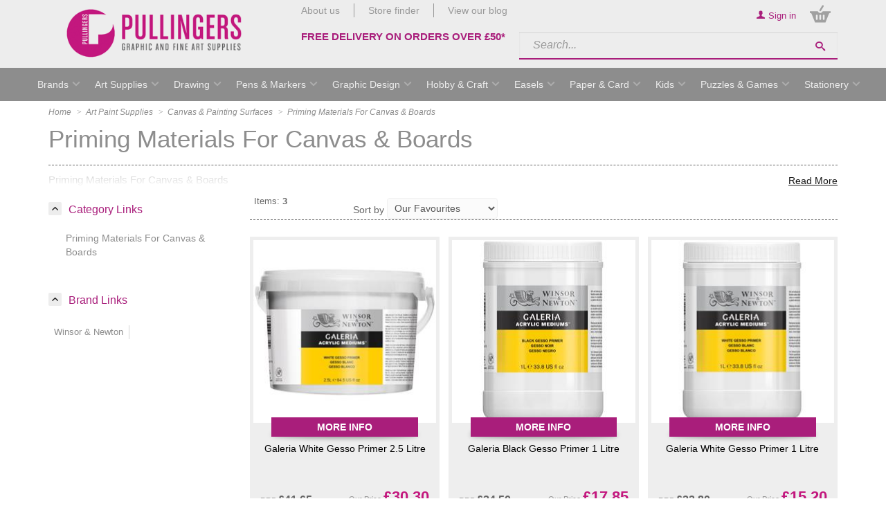

--- FILE ---
content_type: text/css
request_url: https://dbot7h6zuj3cx.cloudfront.net/9/1/css/popup.css?v=1-20140211161613
body_size: 451
content:
#reviewContents [class*="span"] {
  /*margin-left:20px;*/
}
#reviewContents [class*="span"] h3 {
  font-size: 1em;
  font-family: 'Roboto Condensed', sans-serif;
  /*text-transform: uppercase;*/
  line-height: 1em;
  margin: .3em 0;
  padding: 0 0 .3em;
  border-bottom: 4px solid @swatch3;
}
#reviewContents [class*="span"] .small_text {
  font-size: 12px;
  margin-bottom: 5px;
}
#reviewContents [class*="span"] img {
  margin-right: 20px;
}
#reviewContents [class*="span"] select {
  width: 8em;
  float: left;
}
#reviewContents [class*="span"] dt {
  color: @swatch3;
}


--- FILE ---
content_type: application/x-javascript
request_url: https://dbot7h6zuj3cx.cloudfront.net/9/1/js/app/global.js?v=1-20140606091500
body_size: 33959
content:
"use strict";
var cdnPath = '';
var myURL = window.location.pathname;
var apiRoot = '/ajax/';
var root = '/';
var loggedIn;
var historyClick = false;
var noIDCounter = 0;
var isMobile = true;


if (typeof Raygun !== 'undefined' && solaConfig && 'raygunApiKey' in solaConfig) {
    Raygun.init(solaConfig.raygunApiKey).attach();
}

$(document).ready(function () {
    //solaConfig.cdnPath = $("#cdn").val();
    //console.log(solaConfig.cdnPath);
    //if (solaConfig.cdnPath.slice(-1) === '/') { solaConfig.cdnPath = solaConfig.cdnPath.slice(0, -1); }
    cdnPath = solaConfig.cdnPath;
    loadKO();
    addValidation();

    //Read More Toggle
    $('.read-more-toggle').click(function () {
        var content = $("#" + $(this).attr('data-element'));
        content.slideToggle("fast");
        if ($(this).text() == "Close") {
            $(this).text("Read More").removeClass('arrow-up').addClass('arrow-down');
            content.addClass("hide");
            content.hide();
        } else {
            $(this).text("Close").removeClass('arrow-down').addClass('arrow-up');
            content.removeClass("hide");
            content.show();
        }
    });

    //Pre-open Read More on category and brand pages
    if ($("#brand-text.read-more-text").length == 1 && gup("openreadmore") == 1) {
        $("#brand-text.read-more-text").show();
        $(".read-more-toggle[data-element='brand-text']").removeClass("arrow-down").addClass("arrow-up").html("Close");
    }



    $('#suppliers').change(function () {
        debugger;
        getSupplierDetail($("#suppliers").val())
    });



});

var byID = function (id) { return document.getElementById(id); };
var require = function (urls, afterCallback) {

    console.log('require:', urls);
    var scriptUrl;
    var fnCallback;
    if (isArray(urls)) {
        // we want to call require with the first item in the list and all other options as a callback
        if (urls.length > 0) {
            scriptUrl = urls[0];
            if (urls.length > 1) {
                urls.splice(0, 1);
                fnCallback = function () { require(urls, afterCallback); };
            } else {
                fnCallback = afterCallback;
            }
        } else {
            return;
        }
    } else {
        scriptUrl = urls;
        fnCallback = afterCallback;
    }

    var firstScriptElement = document.getElementsByTagName('script')[0];
    var scriptElement = document.createElement('script');
    scriptElement.type = 'text/javascript';
    scriptElement.async = false;
    scriptElement.src = scriptUrl;

    var ieLoadBugFix = function (scriptElement, callback) {
        if (scriptElement.readyState == 'loaded' || scriptElement.readyState == 'complete') {
            callback();
        } else {
            setTimeout(function () { ieLoadBugFix(scriptElement, callback); }, 100);
        }
    }

    if (typeof fnCallback === "function") {
        if (typeof scriptElement.addEventListener !== "undefined") {
            scriptElement.addEventListener("load", fnCallback, false);
        } else {
            scriptElement.onreadystatechange = function () {
                scriptElement.onreadystatechange = null;
                ieLoadBugFix(scriptElement, fnCallback);
            };
        }
    }
    firstScriptElement.parentNode.insertBefore(scriptElement, firstScriptElement);
};

function QueryString() {
    var result = {}, keyValuePairs = location.search.slice(1).split('&');

    keyValuePairs.forEach(function (keyValuePair) {
        keyValuePair = keyValuePair.split('=');
        result[keyValuePair[0]] = keyValuePair[1] || '';
    });

    return result;
}

function isArray(obj) {
    return Object.prototype.toString.call(obj) === '[object Array]';
}

if (!Array.prototype.forEach) {
    Array.prototype.forEach = function (fun /*, thisArg */) {
        "use strict";

        if (this === void 0 || this === null)
            throw new TypeError();

        var t = Object(this);
        var len = t.length >>> 0;
        if (typeof fun !== "function")
            throw new TypeError();

        var thisArg = arguments.length >= 2 ? arguments[1] : void 0;
        for (var i = 0; i < len; i++) {
            if (i in t)
                fun.call(thisArg, t[i], i, t);
        }
    };
}

if (!Array.prototype.indexOf) {
    Array.prototype.indexOf = function (what, i) {
        i = i || 0;
        var L = this.length;
        while (i < L) {
            if (this[i] === what) return i;
            ++i;
        }
        return -1;
    };
}

Array.prototype.indexOfObject = function (property, what, i) {
    i = i || 0;
    var L = this.length;
    while (i < L) {
        if (this[i][property] === what) return i;
        ++i;
    }
    return -1;
};

function isInFrame() {
    if (self !== top) { return true; } else { return false; }
}

function exitFrame() {
    if (isInFrame()) { top.doClick(location.href); }
}

function getValue(what) {
    if (what) {
        return what;
    } else {
        return '';
    }
}

function getObjectValue(obj, fld, defaultValue) {
    if (typeof (defaultValue) === 'undefined') { defaultValue = ''; }

    if (obj) {
        if (obj[fld]) {
            return obj[fld];
        } else {
            return defaultValue;
        }
    } else {
        return defaultValue;
    }
}

function addValidation() {
    $('form[data-validate="true"]').each(function () {
        var formID = $(this).attr('id') || '';
        if (formID === '') { formID = 'noID' + noIDCounter++; $(this).attr('id', formID); } //assign an ID if missing from this form

        $('#' + formID).h5Validate();
        $('#' + formID).attr('data-validate', 'active');
        $('#' + formID).on("click", ".validationmessage", function (event) {
            var parentID = $(this).attr('for') || false;
            if (parentID) { $('#' + parentID).focus(); }
        });

        $('#' + formID).on('formValidated', function (event, result) {
            if (result.valid) {
                var form = document.getElementById(formID);
                var formType = $(this).attr('data-type') || '';

                if (typeof form.formEyeDee != 'undefined') {
                    if (!validatePolitely(form.formEyeDee.value)) {
                        return false;
                    }
                }

                switch (formType) {
                    case 'ProductDetails':
                        var rel = $(this).attr('rel') || '';
                        var data = $("#validateCallback" + rel).val().split(",");
                        var subscribe = false;
                        if ($("#isSubscribe_" + rel) !== undefined) {
                            if ($("#isSubscribe_" + rel).val() !== undefined) {
                                subscribe = ($("#isSubscribe_" + rel).val().toLowerCase() === 'true');
                            }
                        }
                        var superProd = false;

                        if ($("#isSuper_" + rel) !== undefined) {
                            if ($("#isSuper_" + rel).val() !== undefined) {
                                superProd = ($("#isSuper_" + rel).val().toLowerCase() === 'true');
                            }
                        }
                        addtoBasket(data[0], data[1], data[2], subscribe, superProd);
                        break;
                    case 'contactProductForm':
                        submitEmailform(form, "commentContents", "commentThankyou");
                        break;
                    case 'wishListAddForm':
                        submitForm(form, "selectWishList", "wishListAddProductForm", "replace");
                        $("#wishListAddFormTitle").html("Create a new favourites list");
                        $("#addWishListName").val("");
                        break;
                    case 'wishListAddProductForm':
                        submitForm(form, "wishListContents", "wishlistThankyou", "thankyou");
                        parent.$("#wishlistAddLink").hide();
                        parent.$("#wishlistStatus").html("In your wishlist");
                        parent.updateMiniWishlist();
                        parent.$.prettyPhoto.close();
                        break;
                    case 'askProductForm':
                        submitEmailform(form, "commentContents", "commentThankyou");
                        break;
                    case 'reviewProductForm':
                        submitForm(form, "reviewContents", "reviewThankyou", "thankyou");
                        break;
                    case 'rmaFormCheck': //returns request TO DO
                        rmaFormCheck(form);
                        break;
                    case 'form_checkNewsletter':
                        // submitForm(form, "subscribeContents", "subscribeThankyou", "thankyou");
                        break;
                    case 'seenbetterFormCheck':
                        submitEmailform(form, "commentContents", "commentThankyou");
                        break;
                    case 'tellfriendProductFormCheck':
                        submitEmailform(form, "commentContents", "commentThankyou");
                        break;
                    case 'notifyProductForm':
                        submitEmailform(form, "commentContents", "commentThankyou");
                        break;
                    case 'suggestProductForm':
                        submitEmailform(form, "commentContents", "commentThankyou");
                             break;
					case 'GiftVoucher':

						var productInstance = $(this).attr('rel');
						var process = true;
						var cardValue = $("#userPrice" + productInstance).val();

						if (parseFloat(cardValue) <= 0) {
							$("#submitGiftCardError").html("Please give a valid voucher value").show();
							process = false;
						}

						if (parseFloat(cardValue) > parseFloat(500.00)) {
							$("#submitGiftCardError").html("The maximum card value online is \u00A3500.00").show();
							$("#cardValue").val("\u00A3500.00");
							process = false;
						}

						if(process)
						{
							addtoBasket(productInstance, false, "", false, false);
							event.preventDefault();
							event.stopImmediatePropagation();
						}
                        break;
                }
            }
        });
    });
}


function ClearCoupons() {
    var url = "/ajax/basket/post";
    if (typeof basket_ajax_request !== 'undefined') basket_ajax_request.abort();

    var promises = [];  // array for deferred promises

    var instance = parent.$(".sscBC").first().attr("rel");

    var postdata = "EventType=removeAllCoupons";
    postdata += "&instance=" + instance;

    var deferred = $.Deferred();    // create the current Deferred object

    basket_ajax_request = $.ajax({
        dataType: "json",
        type: "POST",
        url: url,
        async: true,
        data: postdata,
        success: function (data) {

            if (data.bv != null && data.bv.instance != null) {
                var basketId = data.bv.instance;
                parent.$(".sscBC[rel='" + basketId + "']").replaceWith(data.basketHtml)
            }

            if (typeof parent.$("#sscDO") !== 'undefined') {
                parent.$("#sscDO").replaceWith(data.deliveryOptionsHTML);
            }
            if (typeof (parent.koCheckoutVM) !== 'undefined') { // if checkout page reload delivery options
                parent.koCheckoutVM.reloadDeliveryOptions();
            }
            deferred.resolve();     // resolve the current Deferred
        }
    });
    promises.push(deferred.promise());  // add into array of promises

    // when all promises resolved output the success message ...
    $.when.apply($, promises).then(function () {
        parent.GetBasketSessionValues(false, true);
    });
}

function checkPostcode(toCheck) {

    // Permitted letters depend upon their position in the postcode.
    var alpha1 = "[abcdefghijklmnoprstuwyz]";                       // Character 1
    var alpha2 = "[abcdefghklmnopqrstuvwxy]";                       // Character 2
    var alpha3 = "[abcdefghjkstuw]";                                // Character 3
    var alpha4 = "[abehmnprvwxy]";                                  // Character 4
    var alpha5 = "[abdefghjlnpqrstuwxyz]";                          // Character 5

    // Array holds the regular expressions for the valid postcodes
    var pcexp = new Array();

    // Expression for postcodes: AN NAA, ANN NAA, AAN NAA, and AANN NAA
    pcexp.push(new RegExp("^(" + alpha1 + "{1}" + alpha2 + "?[0-9]{1,2})(\\s*)([0-9]{1}" + alpha5 + "{2})$", "i"));

    // Expression for postcodes: ANA NAA
    pcexp.push(new RegExp("^(" + alpha1 + "{1}[0-9]{1}" + alpha3 + "{1})(\\s*)([0-9]{1}" + alpha5 + "{2})$", "i"));

    // Expression for postcodes: AANA  NAA
    pcexp.push(new RegExp("^(" + alpha1 + "{1}" + alpha2 + "?[0-9]{1}" + alpha4 + "{1})(\\s*)([0-9]{1}" + alpha5 + "{2})$", "i"));

    // Exception for the special postcode GIR 0AA
    pcexp.push(/^(GIR)(\s*)(0AA)$/i);

    // Standard BFPO numbers
    pcexp.push(/^(bfpo)(\s*)([0-9]{1,4})$/i);

    // c/o BFPO numbers
    pcexp.push(/^(bfpo)(\s*)(c\/o\s*[0-9]{1,3})$/i);

    // Load up the string to check
    var postCode = toCheck;

    // Assume we're not going to find a valid postcode
    var valid = false;

    // Check the string against the types of post codes
    for (var i = 0; i < pcexp.length; i++) {
        if (pcexp[i].test(postCode)) {

            // The post code is valid - split the post code into component parts
            pcexp[i].exec(postCode);

            // Copy it back into the original string, converting it to uppercase and
            // inserting a space between the inward and outward codes
            postCode = RegExp.$1.toUpperCase() + " " + RegExp.$3.toUpperCase();

            // If it is a BFPO c/o type postcode, tidy up the "c/o" part
            postCode = postCode.replace(/C\/O\s*/, "c/o ");

            // Load new postcode back into the form element
            valid = true;

            // Remember that we have found that the code is valid and break from loop
            break;
        }
    }

    // Return with either the reformatted valid postcode or the original invalid
    // postcode
    if (valid) { return postCode; } else return '';
}

var re1 = new RegExp('[^a-z0-9\\s]', 'g');
var re2 = new RegExp('[\\s+]', 'g');
function clean(v) {
    return v.toLowerCase().replace(re1, '').replace(re2, '-');
}


function doClick(url, useHistory, data, title) {
    var timer = setTimeout(function () { location.href = url; }, 2000);
    if (useHistory && History) {
        //console.log('do History click');
        historyClick = true;
        //console.log('history:', url);
        if (url === '!replace!') {
            if (!History.emulated.pushState) { // only set initial state if browser is capable
                History.replaceState(data, title, null);
            }
        } else {
            History.pushState(data, title, url);
        }
        clearTimeout(timer);
    } else {
        try {
            var fakeLink = document.createElement("a");
            if (typeof (fakeLink.click) == 'undefined' || $.browser.mozilla) {
                clearTimeout(timer);
                location.href = url;  // sends referrer in FF, not in IE
            }
            else {
                fakeLink.href = url;
                document.body.appendChild(fakeLink);
                fakeLink.click();   // click() method defined in IE only
                clearTimeout(timer);
            }
        } catch (e) { clearTimeout(timer); location.href = url; }
    }
}

var urlTools = {
    encode: function (s) {
        return encodeURIComponent(s).replace(/"/g, "%22").replace(/~/g, "%7e").replace(/\%20/g, "+").replace(/\%[a-zA-Z0-9]{2}/g, function (a, x) { return a.toLowerCase(); });
    },
    jsonEncode: function (s) {
        return JSON.stringify(s);
    },
    decode: function (s) { return decodeURIComponent(s.replace(/\+/g, " ")); }

}


function suggestProductFormCheck(e) {
    debugger;
    var a = !0,
        t = "";
    return "undefined" != typeof e.formEyeDee && (validatePolitely(e.formEyeDee.value) || (t += "Please validate you are human\n", a = !1)), validateString(e.comment.value, "") || (t += "Please give a valid suggested product\n", a = !1), validateString(e.firstname.value, "") || (t += "Please give a valid first name\n", a = !1), validateString(e.lastname.value, "") || (t += "Please give a valid last name\n", a = !1), validateString(e.email.value, "") ? validateEmail(e.email.value) || (t += "Invalid email address\n", a = !1) : (t += "Please give a valid email address\n", a = !1), validateObscentiy(e.comment.value.value) || (t += "Your suggestion seems to contain inappropriate words. No adult words are allowed. Please correct and re-submit\n", a = !1), a ? submitEmailform(e, "commentContents", "commentThankyou") : alert(t), !1
}


function submitEmailform(form, formID, messageID) {
    debugger;
    var sYourname = "";
    var sYourlastname = "";
    var sYourfirstname = "";
    var sYouremail = "";
    var sYourmessage = "";
    var sStockcode = "";
    var sEmailType = "";
    var sProductName = "";

    var sMatrix_id = "";
    var sCompetitors_Website = "";
    var sPricetoBeat = "";
    var sFriendName = "";
    var sFriendEmail = "";
    var sTelephone = "";
    var sFormEyeDee = "";
    var sPageRequestID = $("#pageRequestId").val();
    var sNewsletter = "";

    if (typeof form.formEyeDee != 'undefined') sFormEyeDee = form.formEyeDee.value;
    if (typeof form.name != 'undefined') sYourname = form.name.value;
    if (typeof form.lastname != 'undefined') sYourlastname = form.lastname.value;
    if (typeof form.firstname != 'undefined') sYourfirstname = form.firstname.value;
    if (typeof form.email != 'undefined') sYouremail = form.email.value;
    if (typeof form.comment != 'undefined') sYourmessage = form.comment.value;
    if (typeof form.stockcode != 'undefined') sStockcode = form.stockcode.value;
    if (typeof form.matrix_id != 'undefined') sMatrix_id = form.matrix_id.value;
    if (typeof form.Competitors_Website != 'undefined') sCompetitors_Website = form.Competitors_Website.value;
    if (typeof form.PricetoBeat != 'undefined') sPricetoBeat = form.PricetoBeat.value;
    if (typeof form.friendname != 'undefined') sFriendName = form.friendname.value;
    if (typeof form.friendemail != 'undefined') sFriendEmail = form.friendemail.value;
    if (typeof form.telephone != 'undefined') sTelephone = form.telephone.value;
    if (typeof form.productname != 'undefined') sProductName = form.productname.value;
    if (typeof form.newsletter != 'undefined') sNewsletter = form.newsletter.value;
    sEmailType = form.emailtype.value;

    var posturl = "/ajax/sendemail/post";
    var postdata = '';

    postdata += "pageRequestId=" + sPageRequestID;
    postdata += "&vp_formeyedee=" + sFormEyeDee;
    postdata += "&vp_name=" + sYourname;
    postdata += "&vp_firstname=" + sYourfirstname;
    postdata += "&vp_lastname=" + sYourlastname;
    postdata += "&vp_email=" + sYouremail;
    postdata += "&vp_comment=" + sYourmessage;
    postdata += "&vp_stockcode=" + sStockcode;
    postdata += "&vp_EmailType=" + sEmailType;
    postdata += "&vp_Matrix_id=" + sMatrix_id;
    postdata += "&vp_CompetitorWebsite=" + sCompetitors_Website;
    postdata += "&vp_PricetoBeat=" + sPricetoBeat;
    postdata += "&vp_FriendName=" + sFriendName;
    postdata += "&vp_FriendEmail=" + sFriendEmail;
    postdata += "&vp_Telephone=" + sTelephone;
    postdata += "&vp_productname=" + sProductName;
    postdata += "&newsletter=" + sNewsletter;
    postdata += "&vp_originURL=" + document.URL;
    postdata = encodeURI(postdata);

    $.ajax({
        type: "POST",
        url: posturl,
        data: postdata,
        async: true, // was false - why?
        success: function (msg) {
            //alert("email send: " + msg);
            if (msg == "ok") {
                $("#" + messageID).show();
                $("#" + formID).hide();
            }
            else {
                alert("oops... something went wrong. Please try again.");
            }
        }
    });
}
function submitForm(form, formID, messageID, actionName) {
    var sYourname = "";
    var sYourlastname = "";
    var sYourfirstname = "";
    var sYouremail = "";
    var sYourmessage = "";
    var sStockcode = "";
    var sFormType = "";
    var sCustomerTown = "";
    var sPurchaseDate = "";
    var sRating = "";
    var sFormEyeDee = "";

    var sWishListTypeID = "";
    var sWishListID = "";
    var sWishListName = "";
    var sSubmitVisitorRef = "";
    var sSubmitCustomerID = "";

    var axis1 = "";
    var axis2 = "";
    var axis3 = "";
    var axis4 = "";
    var axis5 = "";

    var sPageRequestID = $("#pageRequestId").val();

    if (typeof form.formEyeDee != 'undefined') sFormEyeDee = form.formEyeDee.value;
    if (typeof form.name != 'undefined') sYourname = form.name.value;
    if (typeof form.lastname != 'undefined') sYourlastname = form.lastname.value;
    if (typeof form.firstname != 'undefined') sYourfirstname = form.firstname.value;
    if (typeof form.email != 'undefined') sYouremail = form.email.value;
    if (typeof form.comment != 'undefined') sYourmessage = form.comment.value;
    if (typeof form.stockcode != 'undefined') sStockcode = form.stockcode.value;
    if (typeof form.CustomerTown != 'undefined') sCustomerTown = form.CustomerTown.value;
    if (typeof form.PurchaseDate != 'undefined') sPurchaseDate = form.PurchaseDate.value;
    if (typeof form.rating != 'undefined') sRating = form.rating.value;
    if (typeof form.selectWishListType != 'undefined') sWishListTypeID = form.selectWishListType.value;
    if (typeof form.selectWishList != 'undefined') sWishListID = form.selectWishList.value;
    if (typeof form.addWishListType != 'undefined') sWishListTypeID = form.addWishListType.value;
    if (typeof form.addWishListName != 'undefined') sWishListName = form.addWishListName.value;
    if (typeof form.axis1 != 'undefined') sRating = form.axis1.value;
    if (typeof form.axis2 != 'undefined') sRating = form.axis2.value;
    if (typeof form.axis3 != 'undefined') sRating = form.axis3.value;
    if (typeof form.axis4 != 'undefined') sRating = form.axis4.value;
    if (typeof form.axis5 != 'undefined') sRating = form.axis5.value;

    sFormType = form.formtype.value;

    var posturl = "/ajax/form/post";
    var postdata = '';

    postdata += "pageRequestId=" + sPageRequestID;
    postdata += "&vp_formeyedee=" + sFormEyeDee;
    postdata += "&vp_name=" + sYourname;
    postdata += "&vp_firstname=" + sYourfirstname;
    postdata += "&vp_lastname=" + sYourlastname;
    postdata += "&vp_email=" + sYouremail;
    postdata += "&vp_comment=" + sYourmessage;
    postdata += "&vp_stockcode=" + sStockcode;
    postdata += "&vp_formType=" + sFormType;
    postdata += "&vp_CustomerTown=" + sCustomerTown;
    postdata += "&vp_PurchaseDate=" + sPurchaseDate;
    postdata += "&vp_Rating=" + sRating;
    postdata += "&vp_WishListTypeID=" + sWishListTypeID;
    postdata += "&vp_WishListID=" + sWishListID;
    postdata += "&vp_WishListName=" + sWishListName;
    postdata += "&vp_axis1=" + axis1;
    postdata += "&vp_axis2=" + axis2;
    postdata += "&vp_axis3=" + axis3;
    postdata += "&vp_axis4=" + axis4;
    postdata += "&vp_axis5=" + axis5;
    postdata += "&vp_formID=" + formID;

    postdata = encodeURI(postdata);

    $.ajax({
        type: "POST",
        url: posturl,
        data: postdata,
        async: true, // was false - why?
        success: function (data) {
            var splitbits = data.split("�");

            if (splitbits[0] == "ok") {
                switch (actionName) {
                    case 'thankyou':
                        $("#" + messageID).show();
                        $("#" + formID).hide();
                        break;
                    case 'replace':
                        $("#" + formID).empty();
                        $("#" + formID).append(splitbits[1]);

                        if (messageID.length > 0)
                        { $("#" + messageID).show(); }
                        break;
                    default:
                        break;
                }
            }
            else {
                alert("oops... something went wrong. Please try again.");
            }
        }
    });
}

function rmaFormCheck(form) {
    var posturl = "/ajax/form/post";
    var postdata = '';
    postdata += "vp_EmailType=returnrequest";
    postdata += "&vp_OrderID=" + document.emailform.orderid.value;
    postdata += "&vp_StockCode=" + document.emailform.stockcode.value;
    postdata += "&vp_ReturnQty=" + document.emailform.ReturnQty.value;
    postdata += "&vp_comment=" + document.emailform.comment.value;
    postdata += "&vp_returnreason=" + document.emailform.returnreason.value;
    var x = document.emailform.returnreason.selectedIndex;
    var y = document.emailform.returnreason.options;
    postdata += "&vp_returnreasonDesc=" + y[x].text;
    postdata = encodeURI(postdata);

    $.ajax({
        type: "POST",
        url: posturl,
        data: postdata,
        dataType: "json",
        success: function (msg) {
            //alert("email send: " + msg);
            if (msg == "ok") {
                $("#rmaThankyou").show();
                $("#rmaContents").hide();
            }
            else {
                alert(msg);
            }
        }
    });
}

var cookies = (function () {

    function setCookie(name, value, days) {
        if (days) {
            var date = new Date();
            date.setTime(date.getTime() + (days * 24 * 60 * 60 * 1000));
            var expires = "; expires=" + date.toGMTString();
        } else var expires = "";
        document.cookie = name + "=" + value + expires + "; path=/";
    }

    function getCookie(name) {
        var nameEQ = name + "=";
        var ca = document.cookie.split(';');
        for (var i = 0; i < ca.length; i++) {
            var c = ca[i];
            while (c.charAt(0) == ' ') c = c.substring(1, c.length);
            if (c.indexOf(nameEQ) == 0) return c.substring(nameEQ.length, c.length);
        }
        return null;
    }

    function deleteCookie(name) {
        setCookie(name, "", -1);
    }

    return {
        setCookie: setCookie,
        getCookie: getCookie,
        deleteCookie: deleteCookie
    };

})();

function imgError(image) {
    image.onerror = "";
    image.src = "/images/no-image-150x150.gif";
    return true;
}

function NotifyUser(type, title, message, persist) {
    if (persist === null)
        persist = false;
    switch (type) {
        case 'error':
            if (typeof $.growl !== 'undefined')
                $.growl.error({ title: title, message: message, fixed: persist });
            else
                alert(message);
            break;
        case 'notice':
            if (typeof $.growl !== 'undefined')
                $.growl.notice({ title: title, message: message, fixed: persist });
            else
                alert(message);
            break;
        case 'warning':
            if (typeof $.growl !== 'undefined')
                $.growl.warning({ title: title, message: message, fixed: persist });
            else
                alert(message);
            break;
        default:
            if (typeof $.growl !== 'undefined')
                $.growl({ title: title, message: message, fixed: persist });
            else
                alert(message);
            break;
    }
}

function getSupplierDetail(suppId) {

    $.ajax({
        type: "GET",
        url: "supplier/GetSupplier/",
        data: suppId,
        dataType: "json",
        success: function (data) {
            $("#supResult").empty().append(data);
        }
    });

}


function CheckoutStep(stepid) {
    if ((typeof (hasBasketItems) == 'undefined' || !hasBasketItems) && stepid > 1) {
        CheckoutStep(1);
    }
    else {
        $(".checkoutaccord > div > div + div").hide();
        $(".checkoutaccord > div > div + div").eq(stepid - 1).show();
    }
}

function GetURLStep() {

    var vars = [], hash;
    var q = document.URL.split('?')[1];
    if (q != undefined) {
        q = q.split('&');
        for (var i = 0; i < q.length; i++) {
            hash = q[i].split('=');
            vars.push(hash[1]);
            vars[hash[0]] = hash[1];
        }
    }
    var step = 0;
    if (vars[0])
        step = vars[0];

    CheckoutStep(step);
    return step;
}


function GetBasketInstances(basketInfo) {
    parent.$(".sscBC").each(function () {
        if (typeof $(this).first().attr("rel") !== 'undefined') {
            basketInfo.instance = $(this).first().attr("rel");
            basketInfo.maininstance = $(this).first().attr("rel");
            basketInfo.instances.push(basketInfo.instance + "-" + basketInfo.isMiniBasket);
        }
    });
    if (typeof parent.$("#sscMBC").attr("rel") !== 'undefined') {
        basketInfo.instance = parent.$("#sscMBC").attr("rel");
        basketInfo.isMiniBasket = true;
        basketInfo.instances.push(basketInfo.instance + "-" + basketInfo.isMiniBasket);
    }

}

function DoBasketCall(postdata, passedURL, promises) {
    var deferred = $.Deferred();    // create the current Deferred object
    var url = "/ajax/basket/post";

    if (typeof (passedURL) !== "undefined" && passedURL != "") {
        url = passedURL;
    }

    basket_ajax_request = $.ajax({
        dataType: "json",
        type: "POST",
        url: url,
        async: true,
        data: postdata,
        success: function (data) {
            //preventUpdateBasket = true;
            //setTimeout(function () { preventUpdateBasket = false; }, 200);

            if (typeof (data.allBasketHtml) != "undefined" && data.allBasketHtml != null) {

                $.each(data.allBasketHtml, function (key, value) {
                    if (typeof (parent.$("#sscMBC[rel=" + key + "]")) != "undefined") {
                        parent.$("#sscMBC[rel=" + key + "]").replaceWith(value);
                    }
                    if (typeof (parent.$(".sscBC[rel=" + key + "]")) != "undefined") {
                        parent.$(".sscBC[rel=" + key + "]").replaceWith(value);
                    }
                });
            } else {
                parent.$(".sscBC").replaceWith(data.basketHtml);

            }
            if (data.isMiniBasket) {
                showBasket();
            }

            if (typeof parent.$("#sscDO") !== 'undefined') {
                parent.$("#sscDO").replaceWith(data.deliveryOptionsHTML);
            }
            if (typeof koCheckoutVM != 'undefined' && koCheckoutVM) {
                if ('setDeliveryMethodType' in koCheckoutVM) {
                    koCheckoutVM.setDeliveryMethodType();
                }
                if ('disablePaymentOption' in koCheckoutVM) {
                    koCheckoutVM.disablePaymentOption(data.DisablePayPalPayment, 2);
                    koCheckoutVM.disablePaymentOption(data.DisableFinancePayment, 3);
                    koCheckoutVM.disablePaymentOption(data.DisableInvoicePayment, 5);
                }
            }

            //if (typeof $("#sscFC") !== 'undefined') {
            //    $("#sscFC").replaceWith(data.financeHTML);
            //}
            parent.initEvents();
            deferred.resolve(data);     // resolve the current Deferred

        },
        error: function (data) {
            if (typeof (data.errormessage) !== 'undefined' && data.errormessage != "")
                NotifyUser('error', 'Issue with Basket Post', data.errormessage);
            deferred.resolve();     // resolve the current Deferred
        }
    });
    promises.push(deferred.promise());  // add into array of promisses
}


function submitComment(form) {

	debugger;

	var sYourmessage = "";
	var sFormType = "";
	var sFormEyeDee = "";
	var formID = "CommentForm";
	var blogID = "";

	var sPageRequestID = $("#pageRequestId").val();

	if (typeof form.formEyeDee != 'undefined') sFormEyeDee = form.formEyeDee.value;
	if (typeof form.comment != 'undefined') sYourmessage = form.comment.value;
	if (typeof form.blogID != 'undefined') blogID = form.blogID.value;


	sFormType = form.formtype.value;

	var posturl = "/ajax/form/post";
	var postdata = '';

	postdata += "pageRequestId=" + sPageRequestID;
	postdata += "&vp_formeyedee=" + sFormEyeDee;
	postdata += "&vp_comment=" + sYourmessage;
	postdata += "&vp_formType=" + sFormType;
	postdata += "&vp_formID=" + formID;
	postdata += "&vp_blogID=" + blogID;

	postdata = encodeURI(postdata);

	$.ajax({
		type: "POST",
		url: posturl,
		data: postdata,
		async: true, // was false - why?
		success: function (data) {
		debugger;
			if (data == "ok") {
				$("#pnl_competitionThankyou").show();
				$("#frm_comment").hide();

			} else {
				alert("oops... something went wrong. Please try again.");
			}
		}
	});
}
